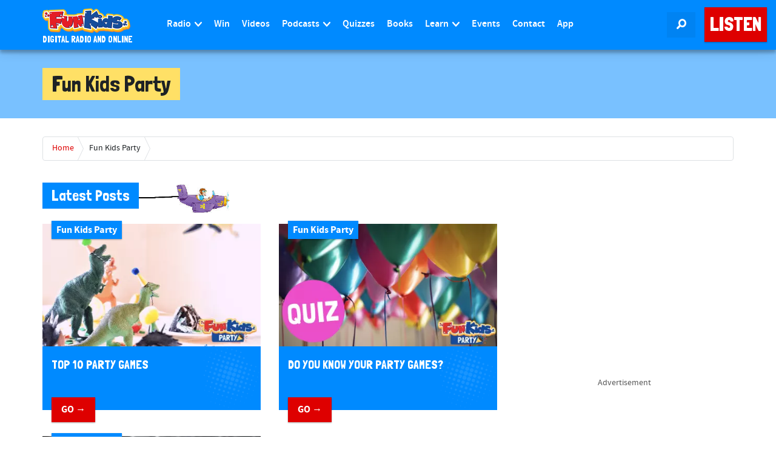

--- FILE ---
content_type: text/html; charset=utf-8
request_url: https://www.google.com/recaptcha/api2/aframe
body_size: 266
content:
<!DOCTYPE HTML><html><head><meta http-equiv="content-type" content="text/html; charset=UTF-8"></head><body><script nonce="NJskyYBgTtn9avuMaC74lQ">/** Anti-fraud and anti-abuse applications only. See google.com/recaptcha */ try{var clients={'sodar':'https://pagead2.googlesyndication.com/pagead/sodar?'};window.addEventListener("message",function(a){try{if(a.source===window.parent){var b=JSON.parse(a.data);var c=clients[b['id']];if(c){var d=document.createElement('img');d.src=c+b['params']+'&rc='+(localStorage.getItem("rc::a")?sessionStorage.getItem("rc::b"):"");window.document.body.appendChild(d);sessionStorage.setItem("rc::e",parseInt(sessionStorage.getItem("rc::e")||0)+1);localStorage.setItem("rc::h",'1769263463760');}}}catch(b){}});window.parent.postMessage("_grecaptcha_ready", "*");}catch(b){}</script></body></html>